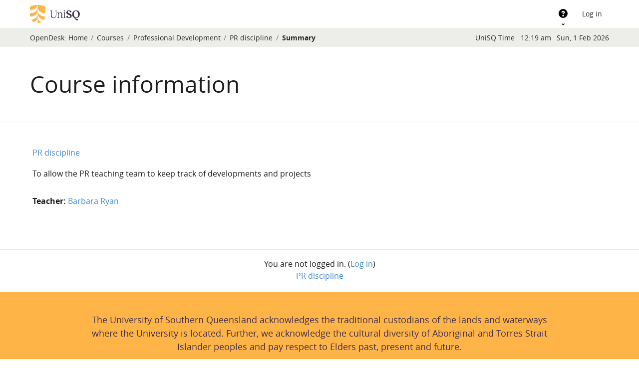

--- FILE ---
content_type: text/html; charset=utf-8
request_url: https://open.unisq.edu.au/course/info.php?id=201
body_size: 27802
content:
<!DOCTYPE html>

<html  dir="ltr" lang="en" xml:lang="en">
    <head>
        <title>Course information | PR discipline | OpenDesk</title>
        <link rel="shortcut icon" href="https://open.unisq.edu.au/theme/image.php/usq2019/theme/1769544679/favicon" />
        <meta name="viewport" content="width=device-width, initial-scale=1.0">
        <meta http-equiv="Content-Type" content="text/html; charset=utf-8" />
<meta name="keywords" content="moodle, Course information | PR discipline | OpenDesk" />
<link rel="stylesheet" type="text/css" href="https://open.unisq.edu.au/theme/yui_combo.php?rollup/3.18.1/yui-moodlesimple-min.css" /><script id="firstthemesheet" type="text/css">/** Required in order to fix style inclusion problems in IE with YUI **/</script><link rel="stylesheet" type="text/css" href="https://open.unisq.edu.au/theme/styles.php/usq2019/1769544679_1769544744/all" />
<script>
//<![CDATA[
var M = {}; M.yui = {};
M.pageloadstarttime = new Date();
M.cfg = {"wwwroot":"https:\/\/open.unisq.edu.au","apibase":"https:\/\/open.unisq.edu.au\/r.php\/api","homeurl":{},"sesskey":"zV9nvpAzAM","sessiontimeout":"7200","sessiontimeoutwarning":1200,"themerev":"1769544679","slasharguments":1,"theme":"usq2019","iconsystemmodule":"core\/icon_system_fontawesome","jsrev":"1769544679","admin":"admin","svgicons":true,"usertimezone":"Australia\/Brisbane","language":"en","courseId":201,"courseContextId":71382,"contextid":71382,"contextInstanceId":201,"langrev":1769544679,"templaterev":"1769544679","siteId":1,"userId":0};var yui1ConfigFn = function(me) {if(/-skin|reset|fonts|grids|base/.test(me.name)){me.type='css';me.path=me.path.replace(/\.js/,'.css');me.path=me.path.replace(/\/yui2-skin/,'/assets/skins/sam/yui2-skin')}};
var yui2ConfigFn = function(me) {var parts=me.name.replace(/^moodle-/,'').split('-'),component=parts.shift(),module=parts[0],min='-min';if(/-(skin|core)$/.test(me.name)){parts.pop();me.type='css';min=''}
if(module){var filename=parts.join('-');me.path=component+'/'+module+'/'+filename+min+'.'+me.type}else{me.path=component+'/'+component+'.'+me.type}};
YUI_config = {"debug":false,"base":"https:\/\/open.unisq.edu.au\/lib\/yuilib\/3.18.1\/","comboBase":"https:\/\/open.unisq.edu.au\/theme\/yui_combo.php?","combine":true,"filter":null,"insertBefore":"firstthemesheet","groups":{"yui2":{"base":"https:\/\/open.unisq.edu.au\/lib\/yuilib\/2in3\/2.9.0\/build\/","comboBase":"https:\/\/open.unisq.edu.au\/theme\/yui_combo.php?","combine":true,"ext":false,"root":"2in3\/2.9.0\/build\/","patterns":{"yui2-":{"group":"yui2","configFn":yui1ConfigFn}}},"moodle":{"name":"moodle","base":"https:\/\/open.unisq.edu.au\/theme\/yui_combo.php?m\/1769544679\/","combine":true,"comboBase":"https:\/\/open.unisq.edu.au\/theme\/yui_combo.php?","ext":false,"root":"m\/1769544679\/","patterns":{"moodle-":{"group":"moodle","configFn":yui2ConfigFn}},"filter":null,"modules":{"moodle-core-actionmenu":{"requires":["base","event","node-event-simulate"]},"moodle-core-blocks":{"requires":["base","node","io","dom","dd","dd-scroll","moodle-core-dragdrop","moodle-core-notification"]},"moodle-core-chooserdialogue":{"requires":["base","panel","moodle-core-notification"]},"moodle-core-dragdrop":{"requires":["base","node","io","dom","dd","event-key","event-focus","moodle-core-notification"]},"moodle-core-event":{"requires":["event-custom"]},"moodle-core-handlebars":{"condition":{"trigger":"handlebars","when":"after"}},"moodle-core-lockscroll":{"requires":["plugin","base-build"]},"moodle-core-maintenancemodetimer":{"requires":["base","node"]},"moodle-core-notification":{"requires":["moodle-core-notification-dialogue","moodle-core-notification-alert","moodle-core-notification-confirm","moodle-core-notification-exception","moodle-core-notification-ajaxexception"]},"moodle-core-notification-dialogue":{"requires":["base","node","panel","escape","event-key","dd-plugin","moodle-core-widget-focusafterclose","moodle-core-lockscroll"]},"moodle-core-notification-alert":{"requires":["moodle-core-notification-dialogue"]},"moodle-core-notification-confirm":{"requires":["moodle-core-notification-dialogue"]},"moodle-core-notification-exception":{"requires":["moodle-core-notification-dialogue"]},"moodle-core-notification-ajaxexception":{"requires":["moodle-core-notification-dialogue"]},"moodle-core_availability-form":{"requires":["base","node","event","event-delegate","panel","moodle-core-notification-dialogue","json"]},"moodle-course-categoryexpander":{"requires":["node","event-key"]},"moodle-course-dragdrop":{"requires":["base","node","io","dom","dd","dd-scroll","moodle-core-dragdrop","moodle-core-notification","moodle-course-coursebase","moodle-course-util"]},"moodle-course-management":{"requires":["base","node","io-base","moodle-core-notification-exception","json-parse","dd-constrain","dd-proxy","dd-drop","dd-delegate","node-event-delegate"]},"moodle-course-util":{"requires":["node"],"use":["moodle-course-util-base"],"submodules":{"moodle-course-util-base":{},"moodle-course-util-section":{"requires":["node","moodle-course-util-base"]},"moodle-course-util-cm":{"requires":["node","moodle-course-util-base"]}}},"moodle-form-dateselector":{"requires":["base","node","overlay","calendar"]},"moodle-form-shortforms":{"requires":["node","base","selector-css3","moodle-core-event"]},"moodle-question-chooser":{"requires":["moodle-core-chooserdialogue"]},"moodle-question-searchform":{"requires":["base","node"]},"moodle-availability_completion-form":{"requires":["base","node","event","moodle-core_availability-form"]},"moodle-availability_date-form":{"requires":["base","node","event","io","moodle-core_availability-form"]},"moodle-availability_grade-form":{"requires":["base","node","event","moodle-core_availability-form"]},"moodle-availability_group-form":{"requires":["base","node","event","moodle-core_availability-form"]},"moodle-availability_grouping-form":{"requires":["base","node","event","moodle-core_availability-form"]},"moodle-availability_profile-form":{"requires":["base","node","event","moodle-core_availability-form"]},"moodle-availability_usqcoursecompletion-form":{"requires":["base","node","event","io","json","promise","moodle-core_availability-form"]},"moodle-availability_usqenrolmentmethod-form":{"requires":["base","node","event","io","json","promise","moodle-core_availability-form"]},"moodle-mod_assign-history":{"requires":["node","transition"]},"moodle-mod_dialogue-clickredirector":{"requires":["base","node","json-parse","clickredirector","clickredirector-filters","clickredirector-highlighters","event","event-key"]},"moodle-mod_quiz-autosave":{"requires":["base","node","event","event-valuechange","node-event-delegate","io-form","datatype-date-format"]},"moodle-mod_quiz-dragdrop":{"requires":["base","node","io","dom","dd","dd-scroll","moodle-core-dragdrop","moodle-core-notification","moodle-mod_quiz-quizbase","moodle-mod_quiz-util-base","moodle-mod_quiz-util-page","moodle-mod_quiz-util-slot","moodle-course-util"]},"moodle-mod_quiz-modform":{"requires":["base","node","event"]},"moodle-mod_quiz-questionchooser":{"requires":["moodle-core-chooserdialogue","moodle-mod_quiz-util","querystring-parse"]},"moodle-mod_quiz-quizbase":{"requires":["base","node"]},"moodle-mod_quiz-toolboxes":{"requires":["base","node","event","event-key","io","moodle-mod_quiz-quizbase","moodle-mod_quiz-util-slot","moodle-core-notification-ajaxexception"]},"moodle-mod_quiz-util":{"requires":["node","moodle-core-actionmenu"],"use":["moodle-mod_quiz-util-base"],"submodules":{"moodle-mod_quiz-util-base":{},"moodle-mod_quiz-util-slot":{"requires":["node","moodle-mod_quiz-util-base"]},"moodle-mod_quiz-util-page":{"requires":["node","moodle-mod_quiz-util-base"]}}},"moodle-message_airnotifier-toolboxes":{"requires":["base","node","io"]},"moodle-editor_atto-editor":{"requires":["node","transition","io","overlay","escape","event","event-simulate","event-custom","node-event-html5","node-event-simulate","yui-throttle","moodle-core-notification-dialogue","moodle-editor_atto-rangy","handlebars","timers","querystring-stringify"]},"moodle-editor_atto-plugin":{"requires":["node","base","escape","event","event-outside","handlebars","event-custom","timers","moodle-editor_atto-menu"]},"moodle-editor_atto-menu":{"requires":["moodle-core-notification-dialogue","node","event","event-custom"]},"moodle-editor_atto-rangy":{"requires":[]},"moodle-report_eventlist-eventfilter":{"requires":["base","event","node","node-event-delegate","datatable","autocomplete","autocomplete-filters"]},"moodle-report_loglive-fetchlogs":{"requires":["base","event","node","io","node-event-delegate"]},"moodle-gradereport_history-userselector":{"requires":["escape","event-delegate","event-key","handlebars","io-base","json-parse","moodle-core-notification-dialogue"]},"moodle-qbank_editquestion-chooser":{"requires":["moodle-core-chooserdialogue"]},"moodle-tool_lp-dragdrop-reorder":{"requires":["moodle-core-dragdrop"]},"moodle-assignfeedback_editpdf-editor":{"requires":["base","event","node","io","graphics","json","event-move","event-resize","transition","querystring-stringify-simple","moodle-core-notification-dialog","moodle-core-notification-alert","moodle-core-notification-warning","moodle-core-notification-exception","moodle-core-notification-ajaxexception"]},"moodle-atto_accessibilitychecker-button":{"requires":["color-base","moodle-editor_atto-plugin"]},"moodle-atto_accessibilityhelper-button":{"requires":["moodle-editor_atto-plugin"]},"moodle-atto_align-button":{"requires":["moodle-editor_atto-plugin"]},"moodle-atto_bold-button":{"requires":["moodle-editor_atto-plugin"]},"moodle-atto_charmap-button":{"requires":["moodle-editor_atto-plugin"]},"moodle-atto_clear-button":{"requires":["moodle-editor_atto-plugin"]},"moodle-atto_collapse-button":{"requires":["moodle-editor_atto-plugin"]},"moodle-atto_emojipicker-button":{"requires":["moodle-editor_atto-plugin"]},"moodle-atto_emoticon-button":{"requires":["moodle-editor_atto-plugin"]},"moodle-atto_equation-button":{"requires":["moodle-editor_atto-plugin","moodle-core-event","io","event-valuechange","tabview","array-extras"]},"moodle-atto_h5p-button":{"requires":["moodle-editor_atto-plugin"]},"moodle-atto_html-beautify":{},"moodle-atto_html-button":{"requires":["promise","moodle-editor_atto-plugin","moodle-atto_html-beautify","moodle-atto_html-codemirror","event-valuechange"]},"moodle-atto_html-codemirror":{"requires":["moodle-atto_html-codemirror-skin"]},"moodle-atto_image-button":{"requires":["moodle-editor_atto-plugin"]},"moodle-atto_indent-button":{"requires":["moodle-editor_atto-plugin"]},"moodle-atto_italic-button":{"requires":["moodle-editor_atto-plugin"]},"moodle-atto_link-button":{"requires":["moodle-editor_atto-plugin"]},"moodle-atto_managefiles-button":{"requires":["moodle-editor_atto-plugin"]},"moodle-atto_managefiles-usedfiles":{"requires":["node","escape"]},"moodle-atto_media-button":{"requires":["moodle-editor_atto-plugin","moodle-form-shortforms"]},"moodle-atto_noautolink-button":{"requires":["moodle-editor_atto-plugin"]},"moodle-atto_orderedlist-button":{"requires":["moodle-editor_atto-plugin"]},"moodle-atto_panoptobutton-button":{"requires":["moodle-editor_atto-plugin"]},"moodle-atto_recordrtc-button":{"requires":["moodle-editor_atto-plugin","moodle-atto_recordrtc-recording"]},"moodle-atto_recordrtc-recording":{"requires":["moodle-atto_recordrtc-button"]},"moodle-atto_rtl-button":{"requires":["moodle-editor_atto-plugin"]},"moodle-atto_strike-button":{"requires":["moodle-editor_atto-plugin"]},"moodle-atto_subscript-button":{"requires":["moodle-editor_atto-plugin"]},"moodle-atto_superscript-button":{"requires":["moodle-editor_atto-plugin"]},"moodle-atto_table-button":{"requires":["moodle-editor_atto-plugin","moodle-editor_atto-menu","event","event-valuechange"]},"moodle-atto_title-button":{"requires":["moodle-editor_atto-plugin"]},"moodle-atto_underline-button":{"requires":["moodle-editor_atto-plugin"]},"moodle-atto_undo-button":{"requires":["moodle-editor_atto-plugin"]},"moodle-atto_unorderedlist-button":{"requires":["moodle-editor_atto-plugin"]},"moodle-atto_usqilartoolbox-button":{"requires":["moodle-editor_atto-plugin"]}}},"gallery":{"name":"gallery","base":"https:\/\/open.unisq.edu.au\/lib\/yuilib\/gallery\/","combine":true,"comboBase":"https:\/\/open.unisq.edu.au\/theme\/yui_combo.php?","ext":false,"root":"gallery\/1769544679\/","patterns":{"gallery-":{"group":"gallery"}}}},"modules":{"core_filepicker":{"name":"core_filepicker","fullpath":"https:\/\/open.unisq.edu.au\/lib\/javascript.php\/1769544679\/repository\/filepicker.js","requires":["base","node","node-event-simulate","json","async-queue","io-base","io-upload-iframe","io-form","yui2-treeview","panel","cookie","datatable","datatable-sort","resize-plugin","dd-plugin","escape","moodle-core_filepicker","moodle-core-notification-dialogue"]},"core_comment":{"name":"core_comment","fullpath":"https:\/\/open.unisq.edu.au\/lib\/javascript.php\/1769544679\/comment\/comment.js","requires":["base","io-base","node","json","yui2-animation","overlay","escape"]}},"logInclude":[],"logExclude":[],"logLevel":null};
M.yui.loader = {modules: {}};

//]]>
</script>
<script>
    (function(i,s,o,g,r,a,m){i['GoogleAnalyticsObject']=r;i[r]=i[r]||function(){
    (i[r].q=i[r].q||[]).push(arguments)},i[r].l=1*new Date();a=s.createElement(o),
    m=s.getElementsByTagName(o)[0];a.async=1;a.src=g;m.parentNode.insertBefore(a,m)
    })(window,document,'script','//www.google-analytics.com/analytics.js','ga');

    ga('create', 'UA-897928-4', 'auto', {'allowLinker': true});
    ga('send', 'pageview');
</script><script type="text/javascript">
  var _paq = _paq || [];
  _paq.push(['trackPageView']);
  _paq.push(['enableLinkTracking']);
  (function() {
    var u='https://piwik.usq.edu.au/';
    _paq.push(['setTrackerUrl', u+'matomo.php']);
    _paq.push(['setSiteId', '3']);
    var d=document, g=d.createElement('script'), s=d.getElementsByTagName('script')[0];
    g.type='text/javascript'; g.async=true; g.defer=true; g.src=u+'matomo.js'; s.parentNode.insertBefore(g,s);
  })();
</script><meta name="apple-mobile-web-app-title" content="OpenDesk" /><meta name="application-name" content="OpenDesk" /><link rel="apple-touch-icon" href="https://open.unisq.edu.au/theme/image.php/usq2019/theme/1769544679/apple-touch-icon" type="image/png" />
    </head>

    <body  id="page-course-info" class="format-topics  path-course chrome dir-ltr lang-en yui-skin-sam yui3-skin-sam open-unisq-edu-au pagelayout-incourse course-201 context-71382 category-12 notloggedin theme theme_usq2019">
        <div>
    <a class="sr-only sr-only-focusable" href="#maincontent">Skip to main content</a>
</div><script src="https://open.unisq.edu.au/lib/javascript.php/1769544679/lib/polyfills/polyfill.js"></script>
<script src="https://open.unisq.edu.au/theme/yui_combo.php?rollup/3.18.1/yui-moodlesimple-min.js"></script><script src="https://open.unisq.edu.au/lib/javascript.php/1769544679/lib/javascript-static.js"></script>
<script>
//<![CDATA[
document.body.className += ' jsenabled';
//]]>
</script>



        <nav class="navbar theme-navbar-header-top moodle-has-zindex">
            <div class="theme-container-fluid">
                <div class="theme-navbar-brand">
                    <a href="https://www.unisq.edu.au/"
                        class="navbar-brand"><img src="https://open.unisq.edu.au/theme/image.php/usq2019/theme_usq2019/1769544679/unisqlogo"
                            alt="The University of Southern Queensland">
                    </a>
                </div>
                <div class="theme-navbar-menus">
                    <section id="theme-user-menu" class="theme-menu">
                            <a href="https://open.unisq.edu.au/login/index.php" class="theme-menuaction">Log in</a>
                    </section>
                        <section id="theme-custom-menu" class="theme-menu">
                        </section>
                    <section id="theme-help-menu" class="theme-menu">
                            <div class="theme-menucontainer" data-key="">
                                <button class="theme-menutoggle" aria-haspopup="true" aria-expanded="false"
                                    title="Support"
                                    type="button"><span>Support</span></button>
                                <div class="theme-menupanel">
                                    <div class="content">        <ul class="menu-contents">
                <li>
                    <a href="https://usqstaff.custhelp.com/" target="_blank">Ask UniSQ for Staff</a>
                </li>
                <li>
                    <a href="http://usqassist.custhelp.com/app/answers/list/kw/studydesk" target="_blank">Ask UniSQ for Students</a>
                </li>
        </ul>
</div>
                                    <div class="footer"></div>
                                </div>
                            </div>
                    </section>
                </div>
                <div class="theme-navbar-mobilecontrols">
                    <button class="theme-menuaction theme-mobilecontrols-notify" type="button"
                        data-toggleclass="theme-mobilecontrols-notify-show"
                        title="Show help and notifications">
                        <span>Show help and notifications</span></button>
                    <button class="theme-menuaction theme-mobilecontrols-nav" type="button"
                        data-toggleclass="theme-mobilecontrols-nav-show"
                        title="Show mobile site navigation">
                        <span>Show mobile site navigation</span></button>
                </div>
            </div>
        </nav>
        <nav class="navbar theme-navbar-header-breadcrumb">
            <div class="theme-container-fluid">
                <nav role="navigation" aria-label="Breadcrumb">
    <ol class="breadcrumb">
        <li>OpenDesk:</li>
                <li class="breadcrumb-item"><a href="https://open.unisq.edu.au/"  >Home</a></li>
                <li class="breadcrumb-item"><a href="https://open.unisq.edu.au/course/index.php"  >Courses</a></li>
                <li class="breadcrumb-item"><a href="https://open.unisq.edu.au/course/index.php?categoryid=12"  >Professional Development</a></li>
                <li class="breadcrumb-item"><a href="https://open.unisq.edu.au/course/view.php?id=201"  title="PR discipline">PR discipline</a></li>
                <li class="breadcrumb-item">Summary</li>
    </ol>
</nav>
                    <div class="ml-auto">
                        <aside id="block-region-header-navbar" class="block-region" data-blockregion="header-navbar" data-droptarget="1" aria-labelledby="header-navbar-block-region-heading"><h2 class="sr-only" id="header-navbar-block-region-heading">Blocks</h2><section id="inst31440"
     class=" block block_usq_time "
     role="region"
     data-block="usq_time"
     >

    <span id="instance-31440-header">UniSQ Time</span>
    <div class="datetime" title="Australian Eastern Standard Time (UTC+10)">
    <div class="time">
        12:19 AM
    </div>
    <div class="date">
        Sun, 1 Feb 2026
    </div>
</div>
</section></aside>
                    </div>
            </div>
        </nav>

        <div id="page">
            <header id="page-header" >
                <div class="theme-container-fluid">
                    <div id="page-heading"><h1>Course information</h1></div>
                    <nav class="page-controls"></nav>
                </div>
            </header>
            <div id="page-content">
                <div id="course-header"></div>
                <div class="theme-container-fluid">
                    <div class="theme-layout ">
                        <section id="region-main">
                            <span class="notifications" id="user-notifications"></span>
                            <div role="main"><span id="maincontent"></span><div class="box py-3 generalbox info"><div class="coursebox clearfix" data-courseid="201" data-type="1"><div class="info"><h3 class="coursename"><a class="aalink" href="https://open.unisq.edu.au/course/view.php?id=201">PR discipline</a></h3><div class="moreinfo"></div></div><div class="content"><div class="d-flex"><div class="flex-grow-1"><div class="summary"><div class="no-overflow"><p>To allow the PR teaching team to keep track of developments and projects</p></div></div><ul class="teachers"><li><span class="font-weight-bold">Teacher: </span><a href="https://open.unisq.edu.au/user/profile.php?id=4315">Barbara Ryan</a></li></ul></div></div></div></div></div><br /></div>
                            
                        </section>
                    </div>
                </div>
                <div id="course-footer"></div>
            </div>
        </div>

        

        <footer id="page-footer">
            <div class="footer-content">
                <div class="helplink"></div>
                <div class="logininfo">You are not logged in. (<a href="https://open.unisq.edu.au/login/index.php">Log in</a>)</div>
                <div class="homelink"><a href="https://open.unisq.edu.au/course/view.php?id=201">PR discipline</a></div>
                
                
            </div>
            <div class="brand-footer">
                <div class="brand-acknowledgement">
                    <div class="container">
                        <div class="row">
                            <div class="offset-md-1 col-md-10">
                                The University of Southern Queensland acknowledges the traditional custodians of the lands and waterways where the University is located. Further, we acknowledge the cultural diversity of Aboriginal and Torres Strait Islander peoples and pay respect to Elders past, present and future.
                            </div>
                        </div>
                    </div>
                </div>
                <div class="brand-page-footer">
                    <div class="container">
                        <div class="row align-items-center">
                            <div class="col-md-3">
                                <img src="https://open.unisq.edu.au/theme/image.php/usq2019/theme_usq2019/1769544679/unisqlogo-footer" alt="" class="img-responsive">
                            </div>
                            <div class="col-md-9">
                                &copy; University of Southern Queensland. UniSQ is a member of the Regional Universities Network.<br>
                                CRICOS: QLD 00244B, NSW 02225M TEQSA: PRV12081 | <a href="https://www.unisq.edu.au/about-site">About site</a>
                            </div>
                        </div>
                    </div>
                </div>
            </div>
        </footer>

        <script>
//<![CDATA[
var require = {
    baseUrl : 'https://open.unisq.edu.au/lib/requirejs.php/1769544679/',
    // We only support AMD modules with an explicit define() statement.
    enforceDefine: true,
    skipDataMain: true,
    waitSeconds : 0,

    paths: {
        jquery: 'https://open.unisq.edu.au/lib/javascript.php/1769544679/lib/jquery/jquery-3.7.1.min',
        jqueryui: 'https://open.unisq.edu.au/lib/javascript.php/1769544679/lib/jquery/ui-1.13.2/jquery-ui.min',
        jqueryprivate: 'https://open.unisq.edu.au/lib/javascript.php/1769544679/lib/requirejs/jquery-private'
    },

    // Custom jquery config map.
    map: {
      // '*' means all modules will get 'jqueryprivate'
      // for their 'jquery' dependency.
      '*': { jquery: 'jqueryprivate' },

      // 'jquery-private' wants the real jQuery module
      // though. If this line was not here, there would
      // be an unresolvable cyclic dependency.
      jqueryprivate: { jquery: 'jquery' }
    }
};

//]]>
</script>
<script src="https://open.unisq.edu.au/lib/javascript.php/1769544679/lib/requirejs/require.min.js"></script>
<script>
//<![CDATA[
M.util.js_pending("core/first");
require(['core/first'], function() {
require(['core/prefetch'])
;
require(["media_videojs/loader"], function(loader) {
    loader.setUp('en');
});;
M.util.js_pending('filter_mathjaxloader/loader'); require(['filter_mathjaxloader/loader'], function(amd) {amd.configure({"mathjaxconfig":"\nMathJax.Hub.Config({\n    config: [\"Accessible.js\", \"Safe.js\"],\n    errorSettings: { message: [\"!\"] },\n    skipStartupTypeset: true,\n    messageStyle: \"none\"\n});\n","lang":"en"}); M.util.js_complete('filter_mathjaxloader/loader');});;
M.util.js_pending('filter_glossary/autolinker'); require(['filter_glossary/autolinker'], function(amd) {amd.init(); M.util.js_complete('filter_glossary/autolinker');});;
M.util.js_pending('block_settings/settingsblock'); require(['block_settings/settingsblock'], function(amd) {amd.init("23394", null); M.util.js_complete('block_settings/settingsblock');});;
M.util.js_pending('block_usq_time/utils'); require(['block_usq_time/utils'], function(amd) {amd.initialise("inst31440", "2026-02-01T00:19:32+10:00"); M.util.js_complete('block_usq_time/utils');});;

M.util.js_pending('theme_usq2019/loader');
require(['theme_usq2019/loader'], function() {
  M.util.js_complete('theme_usq2019/loader');
});
;
M.util.js_pending('core/notification'); require(['core/notification'], function(amd) {amd.init(71382, []); M.util.js_complete('core/notification');});;
M.util.js_pending('core/log'); require(['core/log'], function(amd) {amd.setConfig({"level":"warn"}); M.util.js_complete('core/log');});;
M.util.js_pending('core/page_global'); require(['core/page_global'], function(amd) {amd.init(); M.util.js_complete('core/page_global');});;
M.util.js_pending('core/utility'); require(['core/utility'], function(amd) {M.util.js_complete('core/utility');});;
M.util.js_pending('core/storage_validation'); require(['core/storage_validation'], function(amd) {amd.init(null); M.util.js_complete('core/storage_validation');});
    M.util.js_complete("core/first");
});
//]]>
</script>
<script src="https://open.unisq.edu.au/usq/mathjax/MathJax.js?delayStartupUntil=configured"></script>
<script>
//<![CDATA[
M.str = {"moodle":{"lastmodified":"Last modified","name":"Name","error":"Error","info":"Information","yes":"Yes","no":"No","cancel":"Cancel","confirm":"Confirm","areyousure":"Are you sure?","closebuttontitle":"Close","unknownerror":"Unknown error","file":"File","url":"URL","collapseall":"Collapse all","expandall":"Expand all"},"repository":{"type":"Type","size":"Size","invalidjson":"Invalid JSON string","nofilesattached":"No files attached","filepicker":"File picker","logout":"Logout","nofilesavailable":"No files available","norepositoriesavailable":"Sorry, none of your current repositories can return files in the required format.","fileexistsdialogheader":"File exists","fileexistsdialog_editor":"A file with that name has already been attached to the text you are editing.","fileexistsdialog_filemanager":"A file with that name has already been attached","renameto":"Rename to \"{$a}\"","referencesexist":"There are {$a} links to this file","select":"Select"},"admin":{"confirmdeletecomments":"Are you sure you want to delete the selected comment(s)?","confirmation":"Confirmation"},"debug":{"debuginfo":"Debug info","line":"Line","stacktrace":"Stack trace"},"langconfig":{"labelsep":": "}};
//]]>
</script>
<script>
//<![CDATA[
(function() {M.util.help_popups.setup(Y);
 M.util.js_pending('random697e0f741ad932'); Y.on('domready', function() { M.util.js_complete("init");  M.util.js_complete('random697e0f741ad932'); });
})();
//]]>
</script>
<noscript><img src="https://piwik.usq.edu.au/matomo.php?idsite=3&amp;rec=1&amp;action_name=" style="border:0" alt="" /></noscript>
    
</body></html>

--- FILE ---
content_type: image/svg+xml
request_url: https://open.unisq.edu.au/theme/image.php/usq2019/theme_usq2019/1769544679/unisqlogo
body_size: 1587
content:
<svg xml:space="preserve" width="100.085" height="35.63" xmlns="http://www.w3.org/2000/svg"><path style="fill:#ffb448" d="M160.17 215.99v76.3c17.14 0 33.3-4.25 47.48-11.75-1.02-.48-2.01-.97-3.01-1.47-17.78-9-44.47-29.84-44.47-63.08zm-44.48 21.03c-11.47 5.86-24.62 10.01-38.81 11.96a102.048 102.048 0 0 0 35.81 31.56c1.03-.48 47.48-20.5 47.48-64.55v-42.05c-.01 25.7-17.23 49.15-44.48 63.08z" transform="matrix(.15236 0 0 .15236 -8.9 -8.902)"/><path style="fill:#ffb448" d="M160.16 131.89v42.05c0 27.13 19 50.06 44.48 63.08 11.48 5.86 24.62 10.01 38.81 11.96a101.022 101.022 0 0 0 16.92-40.81c-20.65-.23-39.82-5.07-55.73-13.21-14.39-7.36-44.48-27.62-44.48-63.07zm-.99-73.46c-36.79.13-71.23 7.75-100.74 20.92v44.73c21.23 0 40.95-4.88 57.26-13.22 35.5-18.14 42.11-45.06 43.48-52.43z" transform="matrix(.15236 0 0 .15236 -8.9 -8.902)"/><path style="fill:#ffb448" d="M160.16 58.43v31.41c0 33.69-27.29 54.29-44.48 63.07-16.31 8.34-36.02 13.22-57.26 13.22v24.42c0 6.01.53 11.9 1.53 17.62 20.65-.23 39.82-5.07 55.73-13.21 14.39-7.36 44.48-27.62 44.48-63.09V89.84c.01 33.67 27.24 54.26 44.48 63.07 16.31 8.34 36.02 13.22 57.25 13.22V79.37c-29.77-13.31-64.55-20.94-101.73-20.94Z" transform="matrix(.15236 0 0 .15236 -8.9 -8.902)"/><path style="fill:#3c2d4d;stroke-width:.153938" d="M54.67 10.971h-4.63v.281c1.319.065 1.947.368 1.947 1.69v7.052c0 3.116-1.386 4.934-4.003 4.934-2.834 0-4.522-2.12-4.522-4.826v-7.16c0-1.32.628-1.623 1.925-1.69v-.28H40v.28c1.297.065 1.947.368 1.947 1.69v7.485c0 3.484 2.207 5.302 5.56 5.302 3.333 0 5.237-2.034 5.237-5.453v-7.335c0-1.32.605-1.623 1.926-1.689zm9.86 12.873v-5.97c0-2.445-1.558-3.57-3.16-3.57-1.275 0-2.4.778-3.7 2.51v-2.51h-.303l-2.662.865v.303h.194c1.104-.022 1.407.497 1.407 1.385v6.99c0 .973-.78 1.167-1.6 1.297v.281h4.565v-.28c-.822-.13-1.6-.326-1.6-1.299v-6.513c1.124-1.276 2.01-1.797 3.158-1.797 1.32 0 2.337.715 2.337 2.533v5.777c0 .974-.78 1.168-1.601 1.298v.281h4.566v-.28c-.822-.13-1.601-.326-1.601-1.3m4.977-11.337c.605 0 1.06-.476 1.06-1.104 0-.628-.453-1.104-1.06-1.104-.65 0-1.104.476-1.104 1.104 0 .628.456 1.104 1.104 1.104m.67 11.337v-9.54h-.3l-2.662.864v.304h.196c1.104-.022 1.405.497 1.405 1.385v6.99c0 .973-.78 1.167-1.6 1.297v.281h4.565v-.28c-.822-.13-1.6-.326-1.6-1.3m4.78-3.159-2.532 2.726c1.493 1.493 3.548 2.315 5.928 2.315 3.224 0 5.43-1.687 5.43-4.392 0-5.192-8.027-4.175-8.027-7.529 0-1.276.975-1.99 2.165-1.99 1.34 0 2.293 1.082 3.03 3.44l2.465-2.229c-.518-1.06-2.401-2.358-5.235-2.358-3.311 0-5.17 1.71-5.17 4.047 0 5.235 7.853 3.98 7.853 7.55 0 1.494-1.082 2.316-2.444 2.316-1.601-.002-2.662-1.278-3.462-3.896m25.124-2.813c0-3.765-2.705-7.204-7.64-7.204-4.326 0-7.766 3.116-7.766 7.832 0 2.64 1.297 5.106 3.765 6.361 2.554 3.744 4.155 5.26 7.617 5.345l.606-2.64c-2.142.281-4.847-.585-7.182-2.272.843.281 1.796.432 2.855.432 4.304 0 7.745-3.137 7.745-7.854m-12.117-.13c-.021-3.397 1.386-5.906 4.003-5.906 3.18-.02 4.78 3.44 4.804 6.815.022 3.333-1.364 5.885-3.98 5.907-3.181.021-4.805-3.484-4.827-6.815"/></svg>

--- FILE ---
content_type: image/svg+xml
request_url: https://open.unisq.edu.au/theme/image.php/usq2019/theme_usq2019/1769544679/unisqlogo-footer
body_size: 1598
content:
<svg xml:space="preserve" width="180" height="64.537" xmlns="http://www.w3.org/2000/svg"><path style="fill:#ffb448" d="M160.17 215.99v76.3c17.14 0 33.3-4.25 47.48-11.75-1.02-.48-2.01-.97-3.01-1.47-17.78-9-44.47-29.84-44.47-63.08zM115.69 237.02c-11.47 5.86-24.62 10.01-38.81 11.96a102.048 102.048 0 0 0 35.81 31.56c1.03-.48 47.48-20.5 47.48-64.55v-42.05c-.01 25.7-17.23 49.15-44.48 63.08z" transform="matrix(.27596 0 0 .27596 -16.122 -16.125)"/><path style="fill:#ffb448" d="M160.16 131.89v42.05c0 27.13 19 50.06 44.48 63.08 11.48 5.86 24.62 10.01 38.81 11.96a101.022 101.022 0 0 0 16.92-40.81c-20.65-.23-39.82-5.07-55.73-13.21-14.39-7.36-44.48-27.62-44.48-63.07zM159.17 58.43c-36.79.13-71.23 7.75-100.74 20.92v44.73c21.23 0 40.95-4.88 57.26-13.22 35.5-18.14 42.11-45.06 43.48-52.43z" transform="matrix(.27596 0 0 .27596 -16.122 -16.125)"/><path style="fill:#ffb448" d="M160.16 58.43v31.41c0 33.69-27.29 54.29-44.48 63.07-16.31 8.34-36.02 13.22-57.26 13.22v24.42c0 6.01.53 11.9 1.53 17.62 20.65-.23 39.82-5.07 55.73-13.21 14.39-7.36 44.48-27.62 44.48-63.09V89.84c.01 33.67 27.24 54.26 44.48 63.07 16.31 8.34 36.02 13.22 57.25 13.22V79.37c-29.77-13.31-64.55-20.94-101.73-20.94Z" transform="matrix(.27596 0 0 .27596 -16.122 -16.125)"/><path style="fill:#fff;stroke-width:.275964" d="M98.585 19.312h-8.3v.505c2.364.116 3.49.66 3.49 3.027V35.49c0 5.585-2.483 8.845-7.175 8.845-5.08 0-8.108-3.8-8.108-8.652V22.844c0-2.365 1.126-2.908 3.453-3.027v-.505h-9.66v.505c2.327.116 3.492.66 3.492 3.027v13.42c0 6.245 3.957 9.505 9.968 9.505 5.974 0 9.388-3.646 9.388-9.775v-13.15c0-2.365 1.084-2.908 3.452-3.027zm17.676 23.079V31.686c0-4.382-2.793-6.4-5.663-6.4-2.288 0-4.305 1.397-6.634 4.502v-4.501h-.544l-4.771 1.55v.544h.347c1.98-.038 2.523.891 2.523 2.484v12.529c0 1.746-1.397 2.094-2.87 2.326v.505h8.185v-.505c-1.474-.232-2.87-.582-2.87-2.326V30.718c2.017-2.288 3.607-3.221 5.663-3.221 2.365 0 4.189 1.28 4.189 4.54v10.357c0 1.746-1.397 2.094-2.87 2.326v.505h8.185v-.505c-1.474-.232-2.87-.582-2.87-2.33m8.924-20.324c1.085 0 1.902-.853 1.902-1.979 0-1.126-.814-1.978-1.902-1.978-1.164 0-1.978.852-1.978 1.978s.817 1.98 1.978 1.98m1.204 20.324V25.287h-.544l-4.771 1.55v.544h.35c1.979-.038 2.52.891 2.52 2.484v12.529c0 1.746-1.397 2.094-2.87 2.326v.505h8.185v-.505c-1.474-.232-2.87-.582-2.87-2.33m8.571-5.662-4.54 4.887c2.677 2.677 6.361 4.15 10.628 4.15 5.778 0 9.736-3.024 9.736-7.872 0-9.309-14.392-7.485-14.392-13.498 0-2.288 1.747-3.568 3.88-3.568 2.404 0 4.112 1.94 5.431 6.168l4.421-3.996c-.93-1.902-4.305-4.228-9.385-4.228-5.936 0-9.27 3.066-9.27 7.255 0 9.386 14.08 7.137 14.08 13.536 0 2.677-1.94 4.15-4.383 4.15-2.87-.002-4.771-2.29-6.206-6.984M180 31.686c0-6.75-4.849-12.915-13.693-12.915-7.758 0-13.925 5.586-13.925 14.041 0 4.733 2.326 9.154 6.75 11.403 4.578 6.711 7.448 9.427 13.654 9.581l1.088-4.732c-3.842.505-8.69-1.05-12.877-4.074 1.512.505 3.22.776 5.12.776 7.715 0 13.883-5.624 13.883-14.08m-21.721-.232c-.039-6.09 2.484-10.588 7.175-10.588 5.701-.039 8.571 6.167 8.613 12.217.038 5.974-2.445 10.55-7.137 10.588-5.701.039-8.612-6.245-8.651-12.217"/></svg>

--- FILE ---
content_type: image/svg+xml
request_url: https://open.unisq.edu.au/theme/image.php/usq2019/theme/1769544679/usqsprite
body_size: 1128
content:
<svg xmlns="http://www.w3.org/2000/svg" height="160" width="144"><path d="M9 12L0 3h18zm0 1.5L5.25 9.75 0 15h18l-5.25-5.25zM13.5 9l4.5 4.5v-9zM0 4.5v9L4.5 9zM81 0a9 9 0 1 0 0 18 9 9 0 0 0 0-18zm1.47 14.51a.368.368 0 0 1-.368.368h-2.204a.368.368 0 0 1-.367-.368v-2.204c0-.202.165-.367.367-.367h2.204c.202 0 .367.165.367.367v2.204zm0-8.081c0 .202-.033.53-.073.727l-.66 3.504c-.04.198-.237.544-.44.544h-.577c-.202 0-.4-.346-.44-.544l-.677-3.412a5.565 5.565 0 0 1-.073-.82V3.49c0-.202.165-.368.367-.368h2.204a.37.37 0 0 1 .368.368v2.939zM114.504 14.51a.368.368 0 0 1-.367.368h-2.239a.368.368 0 0 1-.367-.368v-2.204c0-.202.165-.367.367-.367h2.239c.202 0 .367.165.367.367zM113 0a9 9 0 1 0 0 18 9 9 0 0 0 0-18zm2.094 8.877c-.71.463-.923.863-.946 1.78a.183.183 0 0 1-.184.18h-1.882c-.05 0-.184-.134-.184-.184v-.75c0-.785.423-1.476 1.297-2.113.069-.047.723-.475.723-1.065 0-.489-.368-.83-.896-.83-.75 0-1.17.376-1.21 1.095a.184.184 0 0 1-.184.173h-1.978a.185.185 0 0 1-.184-.194c.103-1.995 1.4-3.139 3.56-3.139 1.637 0 3.4.888 3.4 2.839 0 1.308-.298 1.554-1.331 2.208zM3 110l-3-3 1.05-1.05L3 107.897l1.949-1.948L6 106.999z"/><path d="M3 115l-3-3 1.05-1.05L3 112.897l1.949-1.948L6 111.999z" fill="#fff"/><path d="M13.247 113L8 107.753l1.836-1.835 3.41 3.405 3.408-3.408 1.838 1.838z"/><path d="M13.247 121L8 115.753l1.836-1.835 3.41 3.405 3.408-3.408 1.838 1.838z" fill="#fff"/><path d="M29.085 110.753L23.838 116l-1.835-1.836 3.405-3.41L22 107.346l1.838-1.838z"/><path d="M29.085 122.753L23.838 128l-1.835-1.836 3.405-3.41L22 119.346l1.838-1.838z" fill="#fff"/><path d="M13.247 121.915L8 127.162l1.836 1.835 3.41-3.405L16.654 129l1.838-1.838z"/><path d="M13.247 129.915L8 135.162l1.836 1.835 3.41-3.405L16.654 137l1.838-1.838z" fill="#fff"/><path d="M40 3.5c0 .275.225.5.5.5h21c.275 0 .5-.225.5-.5v-3c0-.275-.225-.5-.5-.5h-21c-.275 0-.5.225-.5.5zM40 10.5c0 .275.225.5.5.5h21c.275 0 .5-.225.5-.5v-3c0-.275-.225-.5-.5-.5h-21c-.275 0-.5.225-.5.5zM40 17.5c0 .275.225.5.5.5h21c.275 0 .5-.225.5-.5v-3c0-.275-.225-.5-.5-.5h-21c-.275 0-.5.225-.5.5zM54.191 32.996l5.648-5.648a.573.573 0 0 0 0-.806l-2.383-2.383a.572.572 0 0 0-.805 0l-5.649 5.649-5.653-5.652a.572.572 0 0 0-.805 0l-2.383 2.384a.571.571 0 0 0 0 .806l5.652 5.651-5.65 5.65a.573.573 0 0 0 0 .805l2.383 2.383c.222.22.586.22.806 0l5.65-5.649 5.645 5.647a.573.573 0 0 0 .806 0l2.384-2.384a.575.575 0 0 0 0-.806z"/><path d="M13.247 145L8 139.753l1.836-1.835 3.41 3.405 3.408-3.408 1.838 1.838zm0 .915L8 151.162l1.836 1.835 3.41-3.405L16.654 153l1.838-1.838zM3 120l-3-3 1.05-1.05L3 117.897l1.949-1.948L6 116.999z" fill="#bbb"/></svg>